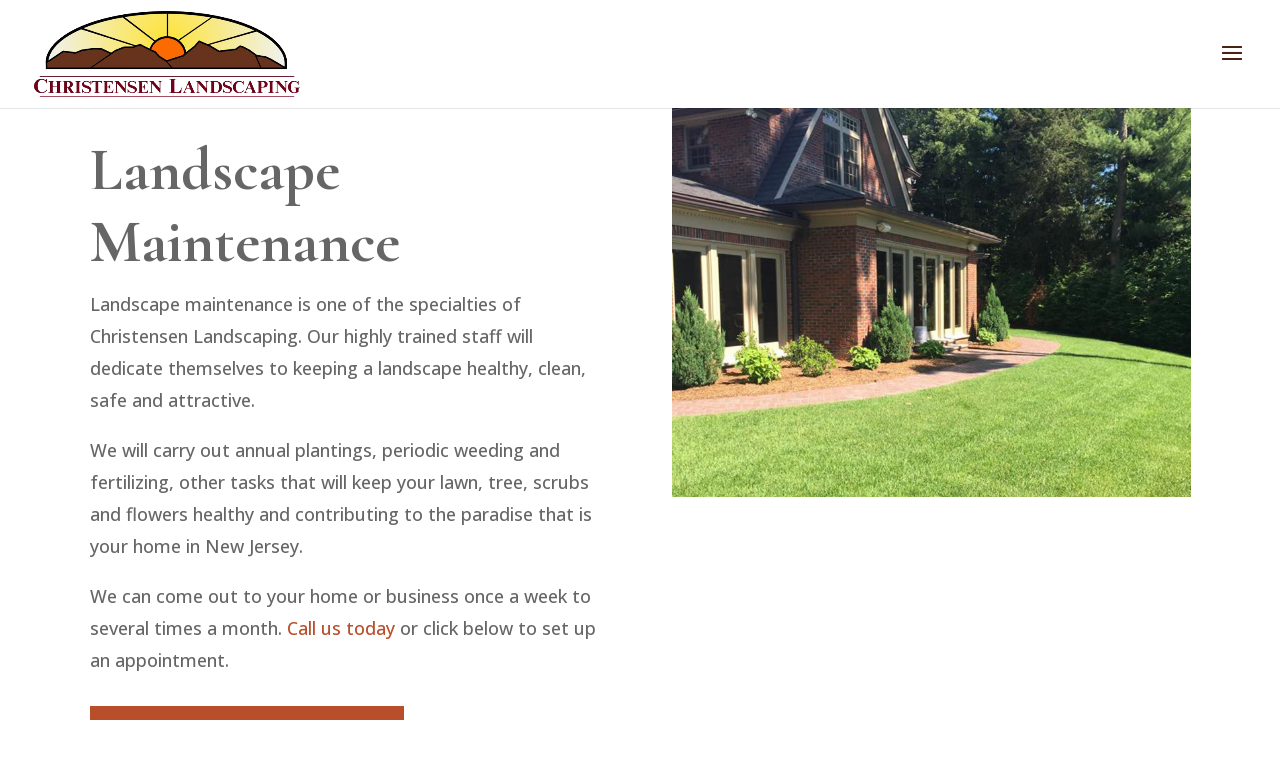

--- FILE ---
content_type: text/css
request_url: https://christensenlandscaping.com/wp-content/et-cache/69/et-core-unified-deferred-69.min.css?ver=1764940558
body_size: 7249
content:
.et_pb_section_10.et_pb_section{padding-top:0px;padding-right:0px;padding-bottom:7px;padding-left:0px}.et_pb_section_11.et_pb_section{padding-top:0px;padding-right:0px;padding-bottom:7px;padding-left:0px;background-color:RGBA(0,0,0,0)!important}.et_pb_row_7.et_pb_row{padding-top:3px!important;padding-top:3px}.et_pb_image_5,.et_pb_image_6,.et_pb_image_7,.et_pb_image_8{text-align:left;margin-left:0}.et_pb_text_10 h1,.et_pb_text_11 h1,.et_pb_text_12 h1,.et_pb_text_13 h1,.et_pb_text_14 h1{font-family:'Cormorant Garamond',Georgia,"Times New Roman",serif;font-size:71px;color:#666666!important;line-height:0.9em}.et_pb_text_10 h2,.et_pb_text_11 h2,.et_pb_text_12 h2,.et_pb_text_13 h2,.et_pb_text_15 h2{font-weight:700;color:#666666!important}.et_pb_text_10 h4,.et_pb_text_11 h4,.et_pb_text_12 h4,.et_pb_text_13 h4,.et_pb_text_14 h4{font-family:'Cormorant Garamond',Georgia,"Times New Roman",serif;font-weight:600;font-size:28px;color:#666666!important;line-height:1.2em}.et_pb_text_10,.et_pb_text_11,.et_pb_text_12,.et_pb_text_13{margin-bottom:11px!important}.et_pb_button_6_wrapper .et_pb_button_6,.et_pb_button_6_wrapper .et_pb_button_6:hover,.et_pb_button_7_wrapper .et_pb_button_7,.et_pb_button_7_wrapper .et_pb_button_7:hover,.et_pb_button_8_wrapper .et_pb_button_8,.et_pb_button_8_wrapper .et_pb_button_8:hover,.et_pb_button_9_wrapper .et_pb_button_9,.et_pb_button_9_wrapper .et_pb_button_9:hover{padding-top:16px!important;padding-right:0px!important;padding-bottom:16px!important;padding-left:0px!important}body #page-container .et_pb_section .et_pb_button_6,body #page-container .et_pb_section .et_pb_button_7,body #page-container .et_pb_section .et_pb_button_8,body #page-container .et_pb_section .et_pb_button_9{color:#b94e2a!important;border-width:0px!important;border-radius:0px;letter-spacing:3px;font-size:14px;font-weight:600!important;text-transform:uppercase!important;background-color:RGBA(0,0,0,0)}body #page-container .et_pb_section .et_pb_button_6:hover:after,body #page-container .et_pb_section .et_pb_button_7:hover:after,body #page-container .et_pb_section .et_pb_button_8:hover:after,body #page-container .et_pb_section .et_pb_button_9:hover:after{margin-left:.3em;left:auto;margin-left:.3em}body #page-container .et_pb_section .et_pb_button_6:after,body #page-container .et_pb_section .et_pb_button_7:after,body #page-container .et_pb_section .et_pb_button_8:after,body #page-container .et_pb_section .et_pb_button_9:after{color:#b94e2a;line-height:inherit;font-size:inherit!important;opacity:1;margin-left:.3em;left:auto;font-family:ETmodules!important;font-weight:400!important}.et_pb_button_6,.et_pb_button_6:after,.et_pb_button_7,.et_pb_button_7:after,.et_pb_button_8,.et_pb_button_8:after,.et_pb_button_9,.et_pb_button_9:after{transition:all 300ms ease 0ms}div.et_pb_section.et_pb_section_12,div.et_pb_section.et_pb_section_13{background-image:linear-gradient(45deg,rgba(0,0,0,0.29) 0%,rgba(0,0,0,0.07) 100%),url(https://christensenlandscaping.com/wp-content/uploads/2021/07/IMG_2938.jpg)!important}.et_pb_section_12.et_pb_section,.et_pb_section_13.et_pb_section{padding-top:113px;padding-right:0px;padding-bottom:113px;padding-left:0px}.et_pb_section_12>.et_pb_row,.et_pb_section_12.et_section_specialty>.et_pb_row,.et_pb_section_13>.et_pb_row,.et_pb_section_13.et_section_specialty>.et_pb_row{width:100%;max-width:100%}.et_pb_column_19{padding-top:2vw;padding-right:0vw;padding-bottom:2vw;padding-left:2vw}.et_pb_row_inner_1.et_pb_row_inner{padding-top:0px!important;max-width:1920px}.et_pb_column .et_pb_row_inner_1{padding-top:0}.et_pb_text_14{line-height:1.6em;font-size:17px;line-height:1.6em;padding-top:14px!important}.et_pb_text_14 h2{font-weight:700;color:#FFFFFF!important}.et_pb_text_15{margin-right:50px!important}.et_pb_section_12,.et_pb_section_13{width:100%;max-width:1920px;margin-left:auto!important;margin-right:auto!important}@media only screen and (min-width:981px){.et_pb_row_inner_1.et_pb_row_inner{width:70%}}@media only screen and (max-width:980px){.et_pb_image_5 .et_pb_image_wrap img,.et_pb_image_6 .et_pb_image_wrap img,.et_pb_image_7 .et_pb_image_wrap img,.et_pb_image_8 .et_pb_image_wrap img{width:auto}.et_pb_button_6_wrapper,.et_pb_button_7_wrapper,.et_pb_button_8_wrapper,.et_pb_button_9_wrapper{margin-bottom:0px!important}body #page-container .et_pb_section .et_pb_button_6:after,body #page-container .et_pb_section .et_pb_button_7:after,body #page-container .et_pb_section .et_pb_button_8:after,body #page-container .et_pb_section .et_pb_button_9:after{line-height:inherit;font-size:inherit!important;margin-left:.3em;left:auto;display:inline-block;opacity:1;content:attr(data-icon);font-family:ETmodules!important;font-weight:400!important}body #page-container .et_pb_section .et_pb_button_6:before,body #page-container .et_pb_section .et_pb_button_7:before,body #page-container .et_pb_section .et_pb_button_8:before,body #page-container .et_pb_section .et_pb_button_9:before{display:none}body #page-container .et_pb_section .et_pb_button_6:hover:after,body #page-container .et_pb_section .et_pb_button_7:hover:after,body #page-container .et_pb_section .et_pb_button_8:hover:after,body #page-container .et_pb_section .et_pb_button_9:hover:after{margin-left:.3em;left:auto;margin-left:.3em}.et_pb_section_12.et_pb_section,.et_pb_section_13.et_pb_section{padding-top:92px;padding-right:0px;padding-bottom:92px;padding-left:0px}.et_pb_row_inner_1.et_pb_row_inner{padding-left:30px!important;width:95%}.et_pb_column .et_pb_row_inner_1{padding-left:30px!important}.et_pb_text_15{margin-right:50px!important;margin-left:50px!important}}@media only screen and (max-width:767px){.et_pb_image_5 .et_pb_image_wrap img,.et_pb_image_6 .et_pb_image_wrap img,.et_pb_image_7 .et_pb_image_wrap img,.et_pb_image_8 .et_pb_image_wrap img{width:auto}.et_pb_text_10 h1,.et_pb_text_11 h1,.et_pb_text_12 h1,.et_pb_text_13 h1{font-size:55px}.et_pb_text_10 h4,.et_pb_text_11 h4,.et_pb_text_12 h4,.et_pb_text_13 h4{font-size:30px}body #page-container .et_pb_section .et_pb_button_6:after,body #page-container .et_pb_section .et_pb_button_7:after,body #page-container .et_pb_section .et_pb_button_8:after,body #page-container .et_pb_section .et_pb_button_9:after{line-height:inherit;font-size:inherit!important;margin-left:.3em;left:auto;display:inline-block;opacity:1;content:attr(data-icon);font-family:ETmodules!important;font-weight:400!important}body #page-container .et_pb_section .et_pb_button_6:before,body #page-container .et_pb_section .et_pb_button_7:before,body #page-container .et_pb_section .et_pb_button_8:before,body #page-container .et_pb_section .et_pb_button_9:before{display:none}body #page-container .et_pb_section .et_pb_button_6:hover:after,body #page-container .et_pb_section .et_pb_button_7:hover:after,body #page-container .et_pb_section .et_pb_button_8:hover:after,body #page-container .et_pb_section .et_pb_button_9:hover:after{margin-left:.3em;left:auto;margin-left:.3em}.et_pb_section_12.et_pb_section,.et_pb_section_13.et_pb_section{padding-top:80px;padding-bottom:80px}.et_pb_row_inner_1.et_pb_row_inner,.et_pb_column .et_pb_row_inner_1{padding-top:0px!important;padding-left:25px!important}.et_pb_text_14 h1{font-size:53px}.et_pb_text_14 h2{font-size:28px}.et_pb_text_14 h4{font-size:27px}.et_pb_text_15{margin-right:25px!important;margin-left:25px!important}}

--- FILE ---
content_type: text/css
request_url: https://christensenlandscaping.com/wp-content/uploads/so-css/so-css-Divi.css?ver=1617037904
body_size: 138
content:
.et_header_style_centered #main-header div#et-top-navigation {
		margin-top:25px;
}








@media only screen and (min-width: 981px) {
.et_header_style_centered #main-header .logo_container {
    margin-top: 25px;
}
}